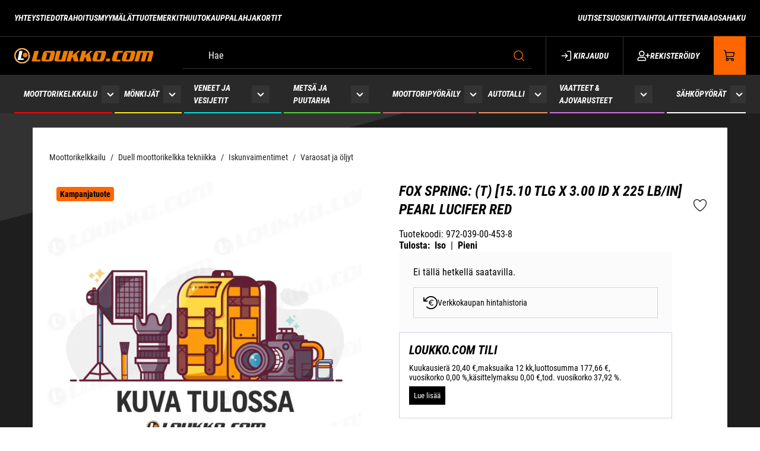

--- FILE ---
content_type: text/html; charset=utf-8
request_url: https://www.loukko.com/moottorikelkkailu/fox-spring-t-15-10-tlg-x-3-00-id-x-225-lbin-pearl-lucifer-red
body_size: 19682
content:
<!DOCTYPE html>
<html lang="fi-FI" data-edit-lang="fi-FI">
	<head>
		<base href="https://www.loukko.com/"><!--[if lte IE 6]></base><![endif]-->
		<title>Fox Spring: (T) [15.10 TLG X 3.00 ID X 225 lb/in] Pearl Lucifer Red - 972-039-00-453-8</title>
		<meta charset="utf-8">
		<meta name="viewport" content="width=device-width, initial-scale=1.0">
		<meta http-equiv="Content-Type" content="text/html; charset=utf-8">
		<meta http-equiv="X-UA-Compatible" content="IE=edge" />
        
		<meta name="generator" content="WebAdmin - http://www.creamarketing.com" />
<meta http-equiv="Content-type" content="text/html; charset=utf-8" />
<link rel="canonical" href="https://www.loukko.com/moottorikelkkailu/fox-spring-t-15-10-tlg-x-3-00-id-x-225-lbin-pearl-lucifer-red" />


    <link rel="alternate" hreflang="fi-fi" href="https://www.loukko.com/moottorikelkkailu/fox-spring-t-15-10-tlg-x-3-00-id-x-225-lbin-pearl-lucifer-red" />

<meta name="twitter:card" content="summary_large_image">

	<meta property="og:site_name" content="loukko.com">


	<meta property="og:title" content="Fox Spring: (T) [15.10 TLG X 3.00 ID X 225 lb/in] Pearl Lucifer Red - 972-039-00-453-8">



	<meta property="og:image" content="https://www.loukko.com/assets/Uploads/KUVATULOSSA-v2__PadWzEyMDAsNjMwLCJGRkZGRkYiLDBd_FillWzEyMDAsNjMwXQ.jpg">
	<meta property="og:image:type" content="image/jpg">
	<meta property="og:image:width" content="1200">
	<meta property="og:image:height" content="630">


	<meta property="og:url" content="https://www.loukko.com/moottorikelkkailu/fox-spring-t-15-10-tlg-x-3-00-id-x-225-lbin-pearl-lucifer-red">

        <link rel="apple-touch-icon" sizes="180x180" href="/resources/themes/loukko/client/dist/images/favicon/apple-touch-icon.png?m=1767008794">
<link rel="icon" type="image/png" sizes="32x32" href="/resources/themes/loukko/client/dist/images/favicon/favicon-32x32.png?m=1767008794">
<link rel="icon" type="image/png" sizes="16x16" href="/resources/themes/loukko/client/dist/images/favicon/favicon-16x16.png?m=1767008794">
<link rel="mask-icon" href="/resources/themes/loukko/client/dist/images/favicon/safari-pinned-tab.svg?m=1767008794" color="#ff6600">
<link rel="shortcut icon" href="/resources/themes/loukko/client/dist/images/favicon/favicon.ico?m=1767008794">
<meta name="msapplication-TileColor" content="#ffffff">
<meta name="msapplication-config" content="/resources/themes/loukko/client/dist/images/favicon/browserconfig.xml?m=1767008794">
<meta name="theme-color" content="#ffffff">
		
		
	
		






	


		




        
	<link rel="stylesheet" type="text/css" href="/resources/themes/loukko/client/dist/styles/productcatalogpage_item.css?m=1767008794" />
<style>:root {
    --shade-color-0: #ffffff;
    --shade-color-50: #F0F0F0;
    --shade-color-100: #e0e0e0;
    --shade-color-200: #c2c2c2;
    --shade-color-300: #adadad;
    --shade-color-400: #d4d2da;
    --shade-color-500: #858585;
    --shade-color-600: #707070;
    --shade-color-700: #5c5c5c;
    --shade-color-800: #333333;
    --shade-color-900: #222222;
    --shade-color-1000: #000000;
    --shade-color-1001: #ffffff;
    --shade-color-1002: #f5f5f5;
    --shade-color-1003: #e0e0e0;
    --shade-color-1004: #c2c2c2;
    --shade-color-1005: #adadad;
    --shade-color-1006: #d4d2da;
    --shade-color-1007: #858585;
    --shade-color-1008: #707070;
    --shade-color-1009: #5c5c5c;
    --shade-color-1010: #333333;
    --shade-color-1011: #222222;
    --shade-color-1012: #000000;
    --brand-color-1-50: #fbfbfb;
    --brand-color-1-100: #1e1e1e;
    --brand-color-1-200: #292929;
    --brand-color-1-300: #323232;
    --brand-color-1-400: #5b5b5b;
    --brand-color-1-500: #000;
    --brand-color-1-600: #000;
    --brand-color-1-700: #000;
    --brand-color-1-800: #000;
    --brand-color-1-900: #000;
    --brand-color-2-50: #fff0e6;
    --brand-color-2-100: #ffe0cc;
    --brand-color-2-200: #ffc299;
    --brand-color-2-300: #ffa366;
    --brand-color-2-400: #ff8533;
    --brand-color-2-500: #ff6600;
    --brand-color-2-600: #f76300;
    --brand-color-2-700: #D14905;
    --brand-color-2-800: #662900;
    --brand-color-2-900: #331400;
    
    
}</style>
</head>
	
    <body class="Creamarketing\SilverShop\Model\ProductCatalogPage  suggestion-search" lang="fi-FI" data-edit-lang="fi-FI" data-pagejsondata="moottorikelkkailu/fox-spring-t-15-10-tlg-x-3-00-id-x-225-lbin-pearl-lucifer-red/page-data.json">
        
            <div id="PagePlaceholderTop"></div>
        

        
			<div id="CookieConsent" class="cookie-consent typography"></div>
		

        <button id="skip-content-header" onclick="window.location.hash='';window.location.hash='a-main-content'" aria-label="Siirry pääsisältöön">
            Siirry pääsisältöön
        </button>
		
        <div class="site-overlay"></div>

		<div id="fixed-header-indicator" class="header-indicator shopcore shopcore-override" data-rootmargin="44"></div>
<div id="desktop-indicator" class="desktop-indicator"></div>
<div id="desktop-navigation-indicator" class="desktop-indicator"></div>
<header class="header shopcore shopcore-override typography desktop-search search-visible" data-menu-open="false" role="banner" data-first-block="" data-static="true">
    <div class="sticky-container">
        <div class="sticky-content">

            <button id="OpenMainMenu" aria-label="Valikko" class="general-side-padding"> 
                <span class="main-menu-icon">
                    <span></span>
                    <span></span>
                    <span></span>
                    <span></span>
                </span>
                
            </button>

            <div class="brand-container">
    <a href="/" aria-label="Siirry etusivulle" class="brand" rel="home">
        <svg width="269" height="31" viewBox="0 0 269 31" fill="none" xmlns="http://www.w3.org/2000/svg" aria-hidden="true">
            <g clip-path="url(#clip0_120_30218)">
            <path d="M263.913 26.3967L267.939 11.4662C268.772 8.31535 268.291 6.02429 264.358 6.02429H237.095L231.632 26.4018H239.622L244.16 9.49434H247.101C247.995 9.49434 248.284 9.77751 248.057 10.6373L243.813 26.3967H251.804L256.342 9.4892H259.282C260.208 9.4892 260.466 9.8084 260.208 10.73L255.99 26.3967H263.913ZM204.27 26.3967L205.164 23.0193H198.611C197.396 23.0193 197.174 22.4169 197.577 20.9599L200.13 11.4096C200.518 9.9783 201.061 9.35019 202.275 9.35019H208.823L209.723 5.97795H198.709C194.714 5.97795 192.254 7.63061 191.23 11.389L188.672 20.9393C187.638 24.6977 189.246 26.3555 193.246 26.3555L204.27 26.3967ZM183.783 26.3967L185.219 21.0475H177.658L176.221 26.3967H183.783ZM148.819 26.3967L145.299 11.5898L151.723 6.01399H147.072L136.528 15.0856L138.957 6.01399H130.626L125.158 26.3916H133.468L135.226 19.8324L137.655 17.773L139.572 26.4018L148.819 26.3967ZM124.14 26.3967L120.625 11.5898L127.049 6.01399H122.398L111.849 15.0856L114.278 6.01399H105.957L100.489 26.3916H108.8L110.557 19.8324L112.986 17.773L114.904 26.4018L124.14 26.3967ZM98.22 26.3967L103.688 6.01399H95.3774L90.8293 22.9215H86.4516C85.5265 22.9215 85.3042 22.6074 85.5575 21.6807L89.7439 6.01914H81.8259L77.8308 20.9496C76.9315 24.291 77.8308 26.3967 81.3763 26.3967H98.22ZM50.1541 26.3967L51.0327 23.0039H42.7323L47.3063 6.01399H38.8663L33.4033 26.4224L50.1541 26.3967Z" fill="#EF7D00"/>
            <path fill-rule="evenodd" clip-rule="evenodd" d="M15.0555 0.500001C18.0344 0.498983 20.9468 1.378 23.4242 3.02589C25.9016 4.67377 27.8327 7.0165 28.9734 9.75777C30.1141 12.499 30.4131 15.5157 29.8326 18.4263C29.2521 21.3368 27.8181 24.0105 25.712 26.1092C23.6059 28.2078 20.9224 29.6372 18.0008 30.2165C15.0791 30.7958 12.0507 30.499 9.2984 29.3636C6.54612 28.2283 4.19366 26.3054 2.53854 23.8381C0.883424 21.3708 1.75409e-07 18.47 0 15.5026C-2.35146e-07 11.5245 1.58604 7.70936 4.40934 4.89598C7.23265 2.0826 11.0621 0.501366 15.0555 0.500001Z" fill="white"/>
            <path fill-rule="evenodd" clip-rule="evenodd" d="M15.0554 2.97125C17.5435 2.97125 19.9757 3.7062 22.0444 5.08316C24.1132 6.46012 25.7256 8.41724 26.6777 10.707C27.6298 12.9968 27.879 15.5165 27.3936 17.9473C26.9082 20.3781 25.7101 22.611 23.9507 24.3636C22.1914 26.1161 19.9499 27.3096 17.5096 27.7931C15.0694 28.2766 12.54 28.0285 10.2413 27.08C7.94267 26.1315 5.97797 24.5254 4.59567 22.4646C3.21338 20.4038 2.47559 17.981 2.47559 15.5026C2.47559 12.1791 3.80096 8.99167 6.16014 6.64159C8.51932 4.29152 11.7191 2.97125 15.0554 2.97125Z" fill="black"/>
            <path fill-rule="evenodd" clip-rule="evenodd" d="M15.0551 1.96216C17.7435 1.96216 20.3715 2.75629 22.6068 4.24413C24.8422 5.73197 26.5844 7.8467 27.6132 10.3209C28.642 12.7951 28.9112 15.5176 28.3867 18.1442C27.8622 20.7708 26.5676 23.1834 24.6667 25.0771C22.7657 26.9708 20.3436 28.2604 17.7069 28.7828C15.0701 29.3053 12.3371 29.0371 9.85329 28.0123C7.36952 26.9874 5.24661 25.2519 3.75301 23.0252C2.25941 20.7985 1.4622 18.1806 1.4622 15.5026C1.46152 13.7242 1.81265 11.9632 2.49551 10.3201C3.17838 8.67698 4.17959 7.18402 5.44194 5.92655C6.70429 4.66907 8.20302 3.67171 9.85249 2.99148C11.502 2.31125 13.2698 1.96149 15.0551 1.96216ZM15.0551 0.525742C18.0289 0.524724 20.9362 1.40224 23.4094 3.04729C25.8825 4.69235 27.8104 7.03105 28.9491 9.76762C30.0879 12.5042 30.3863 15.5157 29.8068 18.4213C29.2273 21.3268 27.7957 23.9959 25.6933 26.091C23.5908 28.186 20.9119 29.613 17.9953 30.1913C15.0787 30.7696 12.0554 30.4733 9.30784 29.3399C6.56028 28.2064 4.21185 26.2868 2.55958 23.8238C0.907299 21.3608 0.0253908 18.4649 0.0253906 15.5026C0.0267595 11.5318 1.61051 7.72394 4.42868 4.91569C7.24684 2.10743 11.0689 0.528471 15.0551 0.525742Z" fill="#EF7D00"/>
            <path fill-rule="evenodd" clip-rule="evenodd" d="M21.1076 9.36049C22.033 9.36456 22.9365 9.64171 23.704 10.1569C24.4714 10.6722 25.0683 11.4024 25.4194 12.2554C25.7705 13.1083 25.86 14.0458 25.6766 14.9494C25.4932 15.853 25.0451 16.6822 24.3889 17.3323C23.7327 17.9824 22.8978 18.4242 21.9897 18.6019C21.0816 18.7797 20.141 18.6854 19.2867 18.3309C18.4323 17.9765 17.7026 17.3778 17.1896 16.6105C16.6766 15.8432 16.4034 14.9417 16.4044 14.0198C16.4009 13.4066 16.5197 12.7987 16.7539 12.2315C16.9881 11.6644 17.3329 11.1491 17.7685 10.7157C18.2041 10.2823 18.7217 9.93935 19.2913 9.70671C19.861 9.47407 20.4713 9.35639 21.0869 9.36049" fill="#EF7D00"/>
            <path d="M17.8879 23.5959L18.5081 20.6871H12.7505L15.9187 6.03973H10.0733L6.29004 23.6217L17.8879 23.5959Z" fill="white"/>
            <path d="M67.1474 21.655C66.92 22.5457 66.2533 22.9627 65.2299 22.9627H62.1599C61.1262 22.9627 60.7438 22.5148 60.9763 21.655L63.6225 11.8729C63.8034 11.2088 60.6972 9.53038 61.3174 9.37078C61.5242 9.31414 65.5814 9.37078 65.8346 9.37078H68.9046C69.9383 9.37078 70.3414 9.81869 70.1192 10.6785L67.1474 21.655ZM75.9336 20.3524L78.2026 11.9759C78.7814 9.81354 78.7194 8.31534 78.1095 7.39377C77.4997 6.4722 76.3833 5.95735 74.626 5.95735H61.9377C60.3825 5.90746 58.8614 6.4174 57.6531 7.39377C56.5367 8.34623 55.7356 9.87532 55.1619 11.9759L52.893 20.3524C52.3141 22.5148 52.3451 24.0438 52.955 24.986C53.5649 25.9282 54.7433 26.3555 56.4695 26.3555H69.1579C70.6998 26.4212 72.2125 25.9231 73.4115 24.9551C74.5589 23.9821 75.391 22.453 75.9336 20.3524Z" fill="#EF7D00"/>
            <path d="M165.461 21.655C165.233 22.5457 164.567 22.9627 163.543 22.9627H160.473C159.44 22.9627 159.057 22.5148 159.29 21.655L161.936 11.8729C162.117 11.2088 159.011 9.53038 159.631 9.37077C159.838 9.31414 163.895 9.37077 164.148 9.37077H167.218C168.252 9.37077 168.655 9.81869 168.433 10.6785L165.461 21.655ZM174.247 20.3524L176.516 11.9759C177.095 9.81354 177.033 8.31534 176.423 7.39376C175.813 6.47219 174.697 5.95735 172.94 5.95735H160.251C158.696 5.90652 157.174 6.41658 155.967 7.39376C154.85 8.34623 154.049 9.87532 153.475 11.9759L151.206 20.3524C150.628 22.5148 150.659 24.0438 151.268 24.986C151.878 25.9282 153.057 26.3555 154.783 26.3555H167.471C169.013 26.4212 170.526 25.9231 171.725 24.9551C172.872 23.9821 173.704 22.453 174.247 20.3524Z" fill="#EF7D00"/>
            <path d="M222.106 21.655C221.884 22.5457 221.212 22.9627 220.189 22.9627H217.124C216.09 22.9627 215.708 22.5148 215.94 21.655L218.586 11.8729C218.767 11.2088 215.661 9.53038 216.281 9.37078C216.488 9.31414 220.54 9.37078 220.798 9.37078H223.868C224.902 9.37078 225.305 9.81869 225.083 10.6785L222.106 21.655ZM230.892 20.3524L233.161 11.9759C233.735 9.81354 233.678 8.31534 233.068 7.39377C232.458 6.4722 231.342 5.95735 229.58 5.95735H216.876C215.322 5.90638 213.802 6.41652 212.596 7.39377C211.475 8.34623 210.679 9.87532 210.1 11.9759L207.831 20.3524C207.257 22.5148 207.288 24.0439 207.898 24.986C208.508 25.9282 209.686 26.3555 211.413 26.3555H224.101C225.641 26.4213 227.153 25.9232 228.349 24.9551C229.502 23.9821 230.334 22.453 230.892 20.3524Z" fill="#EF7D00"/>
            </g>
            <defs>
            <clipPath>
            <rect width="268.286" height="30" fill="white" transform="translate(0 0.5)"/>
            </clipPath>
            </defs>
            </svg>
    </a>
</div> 

            <div class="header-visible-container">
                
                    <div id="HeaderSearchForm"
	 data-result-container="#SearchResults"
	 data-default-view="#SearchDefault"
	 class=" matomo-search search-left"
	 
	>
	<div class="header-search-inner">
		    <button class="search-dropdown-icon mobile-search-icon accessibility-button" aria-label="Haku">
        <svg xmlns="http://www.w3.org/2000/svg" width="22" height="22" fill="#000000" viewBox="0 0 256 256" aria-hidden="true"><circle cx="116" cy="116" r="84" fill="none" stroke="currentColor" stroke-linecap="round" stroke-linejoin="round" stroke-width="16"></circle><line x1="175.4" y1="175.4" x2="224" y2="224" fill="none" stroke="currentColor" stroke-linecap="round" stroke-linejoin="round" stroke-width="16"></line></svg>
    </button>
    <div class="search-bar">
        
        
<form id="Form_SearchForm" action="/haku/SearchForm/" method="GET" enctype="application/x-www-form-urlencoded" autocomplete="off">

	
	<p id="Form_SearchForm_error" class="message " style="display: none"></p>
	

	<fieldset>
		
		
			<div id="Form_SearchForm_Search_Holder" class="field text suggestion-input form-group--no-label">
	
	<div class="middleColumn">
		<input type="search" name="Search" class="text suggestion-input form-group--no-label" id="Form_SearchForm_Search" placeholder="Hae" aria-label="Hae" data-suggestion-target="SolrSuggestion" data-minimum-search-length="3" />
	</div>
	
	
	
</div>

		
			<div id="AjaxSearchResults" data-url="/haku/SearchForm/field/Results/Search" data-searchurl="https://www.loukko.com/haku/AdvancedSearchForm">
    <div class="search-container">
        <div class="search-container-inner">
            <div id="SearchResults" class="general-padding">
                
            </div>
            
                <div id="SolrSuggestion" class="suggestion-list" role="list" aria-labelledby="list-heading" tabindex="0">
                    <ul>
                        
                    </ul>
                </div>
            

        
        <button class="search-close accessibility-button" aria-label="Sulje haku">
            <svg xmlns="http://www.w3.org/2000/svg" width="22" height="22" fill="#000000" viewBox="0 0 256 256" aria-hidden="true"><line x1="200" y1="56" x2="56" y2="200" stroke="currentColor" stroke-linecap="round" stroke-linejoin="round" stroke-width="16"></line><line x1="200" y1="200" x2="56" y2="56" stroke="currentColor" stroke-linecap="round" stroke-linejoin="round" stroke-width="16"></line></svg>
        </button>
        <div class="search-loader"></div>
        </div>
    </div>
</div>
		
		<div class="clear"><!-- --></div>
	</fieldset>

	
	<div class="btn-toolbar">
		
			<input type="submit" name="action_FulltextSearch" value="Hae" class="action" id="Form_SearchForm_action_FulltextSearch" />
		
	</div>
	

</form>


    </div>	
    <div class="search-dropdown-icon desktop-search-icon accessibility-button">
        <svg xmlns="http://www.w3.org/2000/svg" width="22" height="22" fill="#000000" viewBox="0 0 256 256" aria-hidden="true"><circle cx="116" cy="116" r="84" fill="none" stroke="currentColor" stroke-linecap="round" stroke-linejoin="round" stroke-width="16"></circle><line x1="175.4" y1="175.4" x2="224" y2="224" fill="none" stroke="currentColor" stroke-linecap="round" stroke-linejoin="round" stroke-width="16"></line></svg>
    </div>
		</div>
</div> 
                

                


                <div class="header-account-cart-container">
                    <div class="header-account-icon mobile-menu-visible italic-bold-upper">
                        <div id="HeaderAccount">
    	
        <a class="login-icon accessibility-button" href="Security/login?BackURL=/moottorikelkkailu" aria-label="Kirjaudu">
            <svg xmlns="http://www.w3.org/2000/svg" width="22" height="22" fill="#000000" viewBox="0 0 256 256" aria-hidden="true"><polyline points="94 170 136 128 94 86" fill="none" stroke="currentColor" stroke-linecap="round" stroke-linejoin="round" stroke-width="16"></polyline><line x1="24" y1="128" x2="136" y2="128" fill="none" stroke="currentColor" stroke-linecap="round" stroke-linejoin="round" stroke-width="16"></line><path d="M136,40h56a8,8,0,0,1,8,8V208a8,8,0,0,1-8,8H136" fill="none" stroke="currentColor" stroke-linecap="round" stroke-linejoin="round" stroke-width="16"></path></svg>
            Kirjaudu
        </a>
        <a class="register-icon accessibility-button" href="/tili" aria-label="Rekisteröidy">
            <svg width="26" height="20" viewBox="0 0 26 20" fill="none" xmlns="http://www.w3.org/2000/svg" aria-hidden="true">
    <path d="M9.25 11.25C12.3359 11.25 14.875 8.75 14.875 5.625C14.875 2.53906 12.3359 0 9.25 0C6.125 0 3.625 2.53906 3.625 5.625C3.625 8.75 6.125 11.25 9.25 11.25ZM9.25 1.875C11.2812 1.875 13 3.59375 13 5.625C13 7.69531 11.2812 9.375 9.25 9.375C7.17969 9.375 5.5 7.69531 5.5 5.625C5.5 3.59375 7.17969 1.875 9.25 1.875ZM12.7266 11.875C11.5938 11.875 11.0859 12.5 9.25 12.5C7.375 12.5 6.86719 11.875 5.73438 11.875C2.84375 11.875 0.5 14.2578 0.5 17.1484V18.125C0.5 19.1797 1.32031 20 2.375 20H16.125C17.1406 20 18 19.1797 18 18.125V17.1484C18 14.2578 15.6172 11.875 12.7266 11.875ZM16.125 18.125H2.375V17.1484C2.375 15.2734 3.85938 13.75 5.73438 13.75C6.32031 13.75 7.21875 14.375 9.25 14.375C11.2422 14.375 12.1406 13.75 12.7266 13.75C14.6016 13.75 16.125 15.2734 16.125 17.1484V18.125ZM24.875 8.4375H22.0625V5.625C22.0625 5.3125 21.75 5 21.4375 5H20.8125C20.4609 5 20.1875 5.3125 20.1875 5.625V8.4375H17.375C17.0234 8.4375 16.75 8.75 16.75 9.0625V9.6875C16.75 10.0391 17.0234 10.3125 17.375 10.3125H20.1875V13.125C20.1875 13.4766 20.4609 13.75 20.8125 13.75H21.4375C21.75 13.75 22.0625 13.4766 22.0625 13.125V10.3125H24.875C25.1875 10.3125 25.5 10.0391 25.5 9.6875V9.0625C25.5 8.75 25.1875 8.4375 24.875 8.4375Z" fill="white"/>
</svg>
    
            Rekisteröidy
        </a>
    		
</div>
                    </div>
                    <div id="HeaderCart">
    <button class="cart-icon accessibility-button" aria-label="Näytä ostokori">
        <svg xmlns="http://www.w3.org/2000/svg" width="22" height="22" fill="#000000" viewBox="0 0 256 256" aria-hidden="true"><path d="M184,184H69.8L41.9,30.6A8,8,0,0,0,34.1,24H16" fill="none" stroke="currentColor" stroke-linecap="round" stroke-linejoin="round" stroke-width="16"></path><circle cx="80" cy="204" r="20" fill="none" stroke="currentColor" stroke-linecap="round" stroke-linejoin="round" stroke-width="16"></circle><circle cx="184" cy="204" r="20" fill="none" stroke="currentColor" stroke-linecap="round" stroke-linejoin="round" stroke-width="16"></circle><path d="M62.5,144H188.1a15.9,15.9,0,0,0,15.7-13.1L216,64H48" fill="none" stroke="currentColor" stroke-linecap="round" stroke-linejoin="round" stroke-width="16"></path></svg>
        <span id="ProductCartCount" data-count="0"></span>  
    </button>
    <div id="CartContent">
        <button id="CloseCart" class="accessibility-button" aria-label="Sulje ostokori">
            <svg xmlns="http://www.w3.org/2000/svg" width="28" height="28" fill="#000000" viewBox="0 0 256 256" aria-hidden="true"><line x1="200" y1="56" x2="56" y2="200" stroke="currentColor" stroke-linecap="round" stroke-linejoin="round" stroke-width="16"></line><line x1="200" y1="200" x2="56" y2="56" stroke="currentColor" stroke-linecap="round" stroke-linejoin="round" stroke-width="16"></line></svg>
        </button>
        <div class="cart-container shopcore shopcore-override HeaderCart" data-render-link="/moottorikelkkailu/RenderCart" data-cart-item-count="">
    
        <div class="cart-icon">
            <div class="heading-3 cart-title">
                
                Ostoskori
                </div>
            
                <a class="accessibility-button cart-edit" href="/ostoskori" aria-label="Muokkaa ostoskoria">
                    Muokkaa ostoskoria
                </a>
            
        </div>
        
            Ostoskorissa ei ole tuotteita.
        
        <div class="cart-actions">
            
        </div>
    
</div>
        <div class="cart-container shopcore shopcore-override HeaderCart" data-render-link="/moottorikelkkailu/RenderQuotationCart" data-cart-item-count="">
    
</div>

    </div>
</div>
                </div>

                <div id="AddedProductPopup" class="typography">
    <div class="added-product-container">
        <div class="added-product-text">
            Tuote lisätty:
        </div>
        <div id="AddedProduct">
        </div>
    </div>
	
	<div class="added-product-buttons">
		<button class="accessibility-button-dark" aria-label="Jatka ostamista" onclick="javascript:document.getElementById('AddedProductPopup').classList.remove('visible');document.body.classList.remove('overlay');">
            Jatka ostamista
        </button>
	
		<a class="accessibility-button call-to-action-brand" href="/kassa" aria-label="Kassa">
            Kassa
		</a>
	</div>
</div>
            </div>

            <div class="navigation-area">
                <div class="navigation-container">
    <nav class="navigation main-navigation " data-level="0" data-current-level="1">
        <ul>
            	  
                <li class="current" data-item-position="3" data-id="21" menu-color="light-color">

    <a href="moottorikelkkailu" class="menu-link menu-icons has-sub italic-bold-upper" data-title="Moottorikelkkailu" aria-label="Siirry sivulle Moottorikelkkailu">
        
            <style>
                li[data-id="21"] {
                    --page-theme-color: #ff0000;
                }
            </style>
        
        
        Moottorikelkkailu
    </a>
    
        <!-- Toggle SubItems Link --> 
        <button class="toggle-submenu" aria-expanded="false" aria-label="Näytä Moottorikelkkailu alasivut">
            <svg xmlns="http://www.w3.org/2000/svg" width="26" height="26" fill="#000000" viewbox="0 0 256 256" aria-hidden="true"><polyline points="208 96 128 176 48 96" fill="none" stroke="currentColor" stroke-linecap="round" stroke-linejoin="round" stroke-width="16"></polyline></svg>
        </button>

        <!-- Subnavigation via fetch. -->
        
    
    <div id="Submenu-21" style="" data-level="1" data-current-level="1" class="navigation sub-navigation sub level1" data-url="/moottorikelkkailu/RenderSubmenu">
        <button class="close-submenu-button" aria-label="Sulje valikko">
            <svg xmlns="http://www.w3.org/2000/svg" width="28" height="28" fill="#000000" viewbox="0 0 256 256" aria-hidden="true"><line x1="200" y1="56" x2="56" y2="200" stroke="currentColor" stroke-linecap="round" stroke-linejoin="round" stroke-width="16"></line><line x1="200" y1="200" x2="56" y2="56" stroke="currentColor" stroke-linecap="round" stroke-linejoin="round" stroke-width="16"></line></svg>
        </button>
        <div class="sub-navigation-wrapper">
            <ul>
                <li class="go-back">
                    <button class="close-submenu" aria-label="Takaisin">
                        <svg xmlns="http://www.w3.org/2000/svg" width="26" height="26" fill="#000000" viewbox="0 0 256 256" aria-hidden="true"><polyline points="208 96 128 176 48 96" fill="none" stroke="currentColor" stroke-linecap="round" stroke-linejoin="round" stroke-width="16"></polyline></svg>
                        <span class="go-back-label">Takaisin</span>
                    </button>
                </li>
                <li class="current current-header">
                    <a class="go-to" href="moottorikelkkailu" aria-label="Siirry sivulle Moottorikelkkailu">                        
                    <span class="go-to-label  visible">Siirry</span>                        
                    <span class="go-to-page-title">Moottorikelkkailu</span>
                    </a>
                </li>
                
            </ul>
        </div>
    </div>


    
</li>
            	  
                <li data-linkingmode="22" data-item-position="3" data-id="22" menu-color="dark-color">

    <a href="monkijat" class="menu-link menu-icons has-sub italic-bold-upper" data-title="Mönkijät" aria-label="Siirry sivulle Mönkijät">
        
            <style>
                li[data-id="22"] {
                    --page-theme-color: #ffe923;
                }
            </style>
        
        
        Mönkijät
    </a>
    
        <!-- Toggle SubItems Link --> 
        <button class="toggle-submenu" aria-expanded="false" aria-label="Näytä Mönkijät alasivut">
            <svg xmlns="http://www.w3.org/2000/svg" width="26" height="26" fill="#000000" viewbox="0 0 256 256" aria-hidden="true"><polyline points="208 96 128 176 48 96" fill="none" stroke="currentColor" stroke-linecap="round" stroke-linejoin="round" stroke-width="16"></polyline></svg>
        </button>

        <!-- Subnavigation via fetch. -->
        
    
    <div id="Submenu-22" style="--navigation-count: 11" data-level="1" data-current-level="0" class="navigation sub-navigation sub level1" data-url="/monkijat/RenderSubmenu">
        <button class="close-submenu-button" aria-label="Sulje valikko">
            <svg xmlns="http://www.w3.org/2000/svg" width="28" height="28" fill="#000000" viewbox="0 0 256 256" aria-hidden="true"><line x1="200" y1="56" x2="56" y2="200" stroke="currentColor" stroke-linecap="round" stroke-linejoin="round" stroke-width="16"></line><line x1="200" y1="200" x2="56" y2="56" stroke="currentColor" stroke-linecap="round" stroke-linejoin="round" stroke-width="16"></line></svg>
        </button>
        <div class="sub-navigation-wrapper">
            <ul>
                <li class="go-back">
                    <button class="close-submenu" aria-label="Takaisin">
                        <svg xmlns="http://www.w3.org/2000/svg" width="26" height="26" fill="#000000" viewbox="0 0 256 256" aria-hidden="true"><polyline points="208 96 128 176 48 96" fill="none" stroke="currentColor" stroke-linecap="round" stroke-linejoin="round" stroke-width="16"></polyline></svg>
                        <span class="go-back-label">Takaisin</span>
                    </button>
                </li>
                <li class="current current-header">
                    <a class="go-to" href="monkijat" aria-label="Siirry sivulle Mönkijät">                        
                    <span class="go-to-label  visible">Siirry</span>                        
                    <span class="go-to-page-title">Mönkijät</span>
                    </a>
                </li>
                
            </ul>
        </div>
    </div>


    
</li>
            	  
                <li data-linkingmode="23" data-item-position="3" data-id="23" menu-color="dark-color">

    <a href="veneet-ja-vesijetit" class="menu-link menu-icons has-sub italic-bold-upper" data-title="Veneet ja vesijetit" aria-label="Siirry sivulle Veneet ja vesijetit">
        
            <style>
                li[data-id="23"] {
                    --page-theme-color: #04dede;
                }
            </style>
        
        
        Veneet ja vesijetit
    </a>
    
        <!-- Toggle SubItems Link --> 
        <button class="toggle-submenu" aria-expanded="false" aria-label="Näytä Veneet ja vesijetit alasivut">
            <svg xmlns="http://www.w3.org/2000/svg" width="26" height="26" fill="#000000" viewbox="0 0 256 256" aria-hidden="true"><polyline points="208 96 128 176 48 96" fill="none" stroke="currentColor" stroke-linecap="round" stroke-linejoin="round" stroke-width="16"></polyline></svg>
        </button>

        <!-- Subnavigation via fetch. -->
        
    
    <div id="Submenu-23" style="" data-level="1" data-current-level="0" class="navigation sub-navigation sub level1" data-url="/veneet-ja-vesijetit/RenderSubmenu">
        <button class="close-submenu-button" aria-label="Sulje valikko">
            <svg xmlns="http://www.w3.org/2000/svg" width="28" height="28" fill="#000000" viewbox="0 0 256 256" aria-hidden="true"><line x1="200" y1="56" x2="56" y2="200" stroke="currentColor" stroke-linecap="round" stroke-linejoin="round" stroke-width="16"></line><line x1="200" y1="200" x2="56" y2="56" stroke="currentColor" stroke-linecap="round" stroke-linejoin="round" stroke-width="16"></line></svg>
        </button>
        <div class="sub-navigation-wrapper">
            <ul>
                <li class="go-back">
                    <button class="close-submenu" aria-label="Takaisin">
                        <svg xmlns="http://www.w3.org/2000/svg" width="26" height="26" fill="#000000" viewbox="0 0 256 256" aria-hidden="true"><polyline points="208 96 128 176 48 96" fill="none" stroke="currentColor" stroke-linecap="round" stroke-linejoin="round" stroke-width="16"></polyline></svg>
                        <span class="go-back-label">Takaisin</span>
                    </button>
                </li>
                <li class="current current-header">
                    <a class="go-to" href="veneet-ja-vesijetit" aria-label="Siirry sivulle Veneet ja vesijetit">                        
                    <span class="go-to-label  visible">Siirry</span>                        
                    <span class="go-to-page-title">Veneet ja vesijetit</span>
                    </a>
                </li>
                
            </ul>
        </div>
    </div>


    
</li>
            	  
                <li data-linkingmode="24" data-item-position="3" data-id="24" menu-color="dark-color">

    <a href="metsa-ja-puutarha" class="menu-link menu-icons has-sub italic-bold-upper" data-title="Metsä ja puutarha" aria-label="Siirry sivulle Metsä ja puutarha">
        
            <style>
                li[data-id="24"] {
                    --page-theme-color: #54d335;
                }
            </style>
        
        
        Metsä ja puutarha
    </a>
    
        <!-- Toggle SubItems Link --> 
        <button class="toggle-submenu" aria-expanded="false" aria-label="Näytä Metsä ja puutarha alasivut">
            <svg xmlns="http://www.w3.org/2000/svg" width="26" height="26" fill="#000000" viewbox="0 0 256 256" aria-hidden="true"><polyline points="208 96 128 176 48 96" fill="none" stroke="currentColor" stroke-linecap="round" stroke-linejoin="round" stroke-width="16"></polyline></svg>
        </button>

        <!-- Subnavigation via fetch. -->
        
    
    <div id="Submenu-24" style="--navigation-count: 14" data-level="1" data-current-level="0" class="navigation sub-navigation sub level1" data-url="/metsa-ja-puutarha/RenderSubmenu">
        <button class="close-submenu-button" aria-label="Sulje valikko">
            <svg xmlns="http://www.w3.org/2000/svg" width="28" height="28" fill="#000000" viewbox="0 0 256 256" aria-hidden="true"><line x1="200" y1="56" x2="56" y2="200" stroke="currentColor" stroke-linecap="round" stroke-linejoin="round" stroke-width="16"></line><line x1="200" y1="200" x2="56" y2="56" stroke="currentColor" stroke-linecap="round" stroke-linejoin="round" stroke-width="16"></line></svg>
        </button>
        <div class="sub-navigation-wrapper">
            <ul>
                <li class="go-back">
                    <button class="close-submenu" aria-label="Takaisin">
                        <svg xmlns="http://www.w3.org/2000/svg" width="26" height="26" fill="#000000" viewbox="0 0 256 256" aria-hidden="true"><polyline points="208 96 128 176 48 96" fill="none" stroke="currentColor" stroke-linecap="round" stroke-linejoin="round" stroke-width="16"></polyline></svg>
                        <span class="go-back-label">Takaisin</span>
                    </button>
                </li>
                <li class="current current-header">
                    <a class="go-to" href="metsa-ja-puutarha" aria-label="Siirry sivulle Metsä ja puutarha">                        
                    <span class="go-to-label  visible">Siirry</span>                        
                    <span class="go-to-page-title">Metsä ja puutarha</span>
                    </a>
                </li>
                
            </ul>
        </div>
    </div>


    
</li>
            	  
                <li data-linkingmode="25" data-item-position="3" data-id="25" menu-color="dark-color">

    <a href="moottoripyoraily" class="menu-link menu-icons has-sub italic-bold-upper" data-title="Moottoripyöräily" aria-label="Siirry sivulle Moottoripyöräily">
        
            <style>
                li[data-id="25"] {
                    --page-theme-color: #ce6d6d;
                }
            </style>
        
        
        Moottoripyöräily
    </a>
    
        <!-- Toggle SubItems Link --> 
        <button class="toggle-submenu" aria-expanded="false" aria-label="Näytä Moottoripyöräily alasivut">
            <svg xmlns="http://www.w3.org/2000/svg" width="26" height="26" fill="#000000" viewbox="0 0 256 256" aria-hidden="true"><polyline points="208 96 128 176 48 96" fill="none" stroke="currentColor" stroke-linecap="round" stroke-linejoin="round" stroke-width="16"></polyline></svg>
        </button>

        <!-- Subnavigation via fetch. -->
        
    
    <div id="Submenu-25" style="" data-level="1" data-current-level="0" class="navigation sub-navigation sub level1" data-url="/moottoripyoraily/RenderSubmenu">
        <button class="close-submenu-button" aria-label="Sulje valikko">
            <svg xmlns="http://www.w3.org/2000/svg" width="28" height="28" fill="#000000" viewbox="0 0 256 256" aria-hidden="true"><line x1="200" y1="56" x2="56" y2="200" stroke="currentColor" stroke-linecap="round" stroke-linejoin="round" stroke-width="16"></line><line x1="200" y1="200" x2="56" y2="56" stroke="currentColor" stroke-linecap="round" stroke-linejoin="round" stroke-width="16"></line></svg>
        </button>
        <div class="sub-navigation-wrapper">
            <ul>
                <li class="go-back">
                    <button class="close-submenu" aria-label="Takaisin">
                        <svg xmlns="http://www.w3.org/2000/svg" width="26" height="26" fill="#000000" viewbox="0 0 256 256" aria-hidden="true"><polyline points="208 96 128 176 48 96" fill="none" stroke="currentColor" stroke-linecap="round" stroke-linejoin="round" stroke-width="16"></polyline></svg>
                        <span class="go-back-label">Takaisin</span>
                    </button>
                </li>
                <li class="current current-header">
                    <a class="go-to" href="moottoripyoraily" aria-label="Siirry sivulle Moottoripyöräily">                        
                    <span class="go-to-label  visible">Siirry</span>                        
                    <span class="go-to-page-title">Moottoripyöräily</span>
                    </a>
                </li>
                
            </ul>
        </div>
    </div>


    
</li>
            	  
                <li data-linkingmode="26" data-item-position="3" data-id="26" menu-color="dark-color">

    <a href="autotalli" class="menu-link menu-icons has-sub italic-bold-upper" data-title="Autotalli" aria-label="Siirry sivulle Autotalli">
        
            <style>
                li[data-id="26"] {
                    --page-theme-color: #f09260;
                }
            </style>
        
        
        Autotalli
    </a>
    
        <!-- Toggle SubItems Link --> 
        <button class="toggle-submenu" aria-expanded="false" aria-label="Näytä Autotalli alasivut">
            <svg xmlns="http://www.w3.org/2000/svg" width="26" height="26" fill="#000000" viewbox="0 0 256 256" aria-hidden="true"><polyline points="208 96 128 176 48 96" fill="none" stroke="currentColor" stroke-linecap="round" stroke-linejoin="round" stroke-width="16"></polyline></svg>
        </button>

        <!-- Subnavigation via fetch. -->
        
    
    <div id="Submenu-26" style="" data-level="1" data-current-level="0" class="navigation sub-navigation sub level1" data-url="/autotalli/RenderSubmenu">
        <button class="close-submenu-button" aria-label="Sulje valikko">
            <svg xmlns="http://www.w3.org/2000/svg" width="28" height="28" fill="#000000" viewbox="0 0 256 256" aria-hidden="true"><line x1="200" y1="56" x2="56" y2="200" stroke="currentColor" stroke-linecap="round" stroke-linejoin="round" stroke-width="16"></line><line x1="200" y1="200" x2="56" y2="56" stroke="currentColor" stroke-linecap="round" stroke-linejoin="round" stroke-width="16"></line></svg>
        </button>
        <div class="sub-navigation-wrapper">
            <ul>
                <li class="go-back">
                    <button class="close-submenu" aria-label="Takaisin">
                        <svg xmlns="http://www.w3.org/2000/svg" width="26" height="26" fill="#000000" viewbox="0 0 256 256" aria-hidden="true"><polyline points="208 96 128 176 48 96" fill="none" stroke="currentColor" stroke-linecap="round" stroke-linejoin="round" stroke-width="16"></polyline></svg>
                        <span class="go-back-label">Takaisin</span>
                    </button>
                </li>
                <li class="current current-header">
                    <a class="go-to" href="autotalli" aria-label="Siirry sivulle Autotalli">                        
                    <span class="go-to-label  visible">Siirry</span>                        
                    <span class="go-to-page-title">Autotalli</span>
                    </a>
                </li>
                
            </ul>
        </div>
    </div>


    
</li>
            	  
                <li data-linkingmode="27" aria-haspopup="true" aria-expanded="false" data-item-position="3" data-id="27" menu-color="dark-color">

    <a href="vaatteet-ja-ajovarusteet" class="menu-link menu-icons has-sub italic-bold-upper" data-title="Vaatteet &amp; ajovarusteet" aria-label="Siirry sivulle Vaatteet &amp; ajovarusteet">
        
            <style>
                li[data-id="27"] {
                    --page-theme-color: #d86fe9;
                }
            </style>
        
        
        Vaatteet &amp; ajovarusteet
    </a>
    
        <!-- Toggle SubItems Link --> 
        <button class="toggle-submenu" aria-expanded="false" aria-label="Näytä Vaatteet &amp; ajovarusteet alasivut">
            <svg xmlns="http://www.w3.org/2000/svg" width="26" height="26" fill="#000000" viewbox="0 0 256 256" aria-hidden="true"><polyline points="208 96 128 176 48 96" fill="none" stroke="currentColor" stroke-linecap="round" stroke-linejoin="round" stroke-width="16"></polyline></svg>
        </button>

        <!-- Subnavigation via fetch. -->
        
    
    <div id="Submenu-27" style="--navigation-count: 16" data-level="1" data-current-level="0" class="navigation sub-navigation sub level1" data-url="/vaatteet-ja-ajovarusteet/RenderSubmenu">
        <button class="close-submenu-button" aria-label="Sulje valikko">
            <svg xmlns="http://www.w3.org/2000/svg" width="28" height="28" fill="#000000" viewbox="0 0 256 256" aria-hidden="true"><line x1="200" y1="56" x2="56" y2="200" stroke="currentColor" stroke-linecap="round" stroke-linejoin="round" stroke-width="16"></line><line x1="200" y1="200" x2="56" y2="56" stroke="currentColor" stroke-linecap="round" stroke-linejoin="round" stroke-width="16"></line></svg>
        </button>
        <div class="sub-navigation-wrapper">
            <ul>
                <li class="go-back">
                    <button class="close-submenu" aria-label="Takaisin">
                        <svg xmlns="http://www.w3.org/2000/svg" width="26" height="26" fill="#000000" viewbox="0 0 256 256" aria-hidden="true"><polyline points="208 96 128 176 48 96" fill="none" stroke="currentColor" stroke-linecap="round" stroke-linejoin="round" stroke-width="16"></polyline></svg>
                        <span class="go-back-label">Takaisin</span>
                    </button>
                </li>
                <li class="current current-header">
                    <a class="go-to" href="vaatteet-ja-ajovarusteet" aria-label="Siirry sivulle Vaatteet &amp; ajovarusteet">                        
                    <span class="go-to-label  visible">Siirry</span>                        
                    <span class="go-to-page-title">Vaatteet &amp; ajovarusteet</span>
                    </a>
                </li>
                
            </ul>
        </div>
    </div>


    
</li>
            	  
                <li data-linkingmode="44" data-item-position="3" data-id="44" menu-color="dark-color">

    <a href="sahkopyorat" class="menu-link menu-icons has-sub italic-bold-upper" data-title="Sähköpyörät" aria-label="Siirry sivulle Sähköpyörät">
        
            <style>
                li[data-id="44"] {
                    --page-theme-color: #ffffff;
                }
            </style>
        
        
        Sähköpyörät
    </a>
    
        <!-- Toggle SubItems Link --> 
        <button class="toggle-submenu" aria-expanded="false" aria-label="Näytä Sähköpyörät alasivut">
            <svg xmlns="http://www.w3.org/2000/svg" width="26" height="26" fill="#000000" viewbox="0 0 256 256" aria-hidden="true"><polyline points="208 96 128 176 48 96" fill="none" stroke="currentColor" stroke-linecap="round" stroke-linejoin="round" stroke-width="16"></polyline></svg>
        </button>

        <!-- Subnavigation via fetch. -->
        
    
    <div id="Submenu-44" style="" data-level="1" data-current-level="0" class="navigation sub-navigation sub level1" data-url="/sahkopyorat/RenderSubmenu">
        <button class="close-submenu-button" aria-label="Sulje valikko">
            <svg xmlns="http://www.w3.org/2000/svg" width="28" height="28" fill="#000000" viewbox="0 0 256 256" aria-hidden="true"><line x1="200" y1="56" x2="56" y2="200" stroke="currentColor" stroke-linecap="round" stroke-linejoin="round" stroke-width="16"></line><line x1="200" y1="200" x2="56" y2="56" stroke="currentColor" stroke-linecap="round" stroke-linejoin="round" stroke-width="16"></line></svg>
        </button>
        <div class="sub-navigation-wrapper">
            <ul>
                <li class="go-back">
                    <button class="close-submenu" aria-label="Takaisin">
                        <svg xmlns="http://www.w3.org/2000/svg" width="26" height="26" fill="#000000" viewbox="0 0 256 256" aria-hidden="true"><polyline points="208 96 128 176 48 96" fill="none" stroke="currentColor" stroke-linecap="round" stroke-linejoin="round" stroke-width="16"></polyline></svg>
                        <span class="go-back-label">Takaisin</span>
                    </button>
                </li>
                <li class="current current-header">
                    <a class="go-to" href="sahkopyorat" aria-label="Siirry sivulle Sähköpyörät">                        
                    <span class="go-to-label  visible">Siirry</span>                        
                    <span class="go-to-page-title">Sähköpyörät</span>
                    </a>
                </li>
                
            </ul>
        </div>
    </div>


    
</li>
            	  
                <li data-linkingmode="13" data-item-position="1" data-id="13" menu-color="light-color" page-color="false">

    <a href="yhteystiedot" class="menu-link italic-bold-upper" data-title="Yhteystiedot" aria-label="Siirry sivulle Yhteystiedot">
        
        
        Yhteystiedot
    </a>
    
</li>
            	  
                <li data-linkingmode="14" data-item-position="1" data-id="14" menu-color="light-color" page-color="false">

    <a href="rahoitus" class="menu-link italic-bold-upper" data-title="Rahoitus" aria-label="Siirry sivulle Rahoitus">
        
        
        Rahoitus
    </a>
    
</li>
            	  
                <li data-linkingmode="15" data-item-position="1" data-id="15" menu-color="light-color" page-color="false">

    <a href="myymalat" class="menu-link italic-bold-upper" data-title="Myymälät" aria-label="Siirry sivulle Myymälät">
        
        
        Myymälät
    </a>
    
</li>
            	  
                <li data-linkingmode="16" data-item-position="1" data-id="16" menu-color="light-color" page-color="false">

    <a href="tuotemerkit" class="menu-link italic-bold-upper" data-title="Tuotemerkit" aria-label="Siirry sivulle Tuotemerkit">
        
        
        Tuotemerkit
    </a>
    
</li>
            	  
                <li data-linkingmode="28" data-item-position="2" data-id="28" menu-color="light-color" page-color="false">

    <a href="uutiset" class="menu-link italic-bold-upper" data-title="Uutiset" aria-label="Siirry sivulle Uutiset">
        
        
        Uutiset
    </a>
    
</li>
            	  
                <li data-linkingmode="12" data-item-position="2" data-id="12" menu-color="light-color" page-color="false">

    <a href="suosikit" class="menu-link italic-bold-upper" data-title="Suosikit" aria-label="Siirry sivulle Suosikit">
        
        
        Suosikit
    </a>
    
</li>
            	  
                <li data-linkingmode="17" data-item-position="2" data-id="17" menu-color="light-color" page-color="false">

    <a href="vaihtolaitteet" class="menu-link menu-icons has-sub italic-bold-upper" data-title="Vaihtolaitteet" aria-label="Siirry sivulle Vaihtolaitteet">
        
        
        Vaihtolaitteet
    </a>
    
        <!-- Toggle SubItems Link --> 
        <button class="toggle-submenu" aria-expanded="false" aria-label="Näytä Vaihtolaitteet alasivut">
            <svg xmlns="http://www.w3.org/2000/svg" width="26" height="26" fill="#000000" viewbox="0 0 256 256" aria-hidden="true"><polyline points="208 96 128 176 48 96" fill="none" stroke="currentColor" stroke-linecap="round" stroke-linejoin="round" stroke-width="16"></polyline></svg>
        </button>

        <!-- Subnavigation via fetch. -->
        
    
    <div id="Submenu-17" style="" data-level="1" data-current-level="0" class="navigation sub-navigation sub level1" data-url="/vaihtolaitteet/RenderSubmenu">
        <button class="close-submenu-button" aria-label="Sulje valikko">
            <svg xmlns="http://www.w3.org/2000/svg" width="28" height="28" fill="#000000" viewbox="0 0 256 256" aria-hidden="true"><line x1="200" y1="56" x2="56" y2="200" stroke="currentColor" stroke-linecap="round" stroke-linejoin="round" stroke-width="16"></line><line x1="200" y1="200" x2="56" y2="56" stroke="currentColor" stroke-linecap="round" stroke-linejoin="round" stroke-width="16"></line></svg>
        </button>
        <div class="sub-navigation-wrapper">
            <ul>
                <li class="go-back">
                    <button class="close-submenu" aria-label="Takaisin">
                        <svg xmlns="http://www.w3.org/2000/svg" width="26" height="26" fill="#000000" viewbox="0 0 256 256" aria-hidden="true"><polyline points="208 96 128 176 48 96" fill="none" stroke="currentColor" stroke-linecap="round" stroke-linejoin="round" stroke-width="16"></polyline></svg>
                        <span class="go-back-label">Takaisin</span>
                    </button>
                </li>
                <li class="current current-header">
                    <a class="go-to" href="vaihtolaitteet" aria-label="Siirry sivulle Vaihtolaitteet">                        
                    <span class="go-to-label  visible">Siirry</span>                        
                    <span class="go-to-page-title">Vaihtolaitteet</span>
                    </a>
                </li>
                
            </ul>
        </div>
    </div>


    
</li>
            	  
                <li data-linkingmode="20" data-item-position="2" data-id="20" menu-color="light-color" page-color="false">

    <a href="varaosahaku" class="menu-link italic-bold-upper" data-title="Varaosahaku" aria-label="Siirry sivulle Varaosahaku">
        
        
        Varaosahaku
    </a>
    
</li>
            	  
                <li data-linkingmode="50" data-item-position="1" data-id="50" menu-color="light-color" page-color="false">

    <a href="huutokauppa" class="menu-link italic-bold-upper" data-title="Huutokauppa" aria-label="Siirry sivulle Huutokauppa">
        
        
        Huutokauppa
    </a>
    
</li>
            	  
                <li data-linkingmode="52" data-item-position="1" data-id="52" menu-color="light-color" page-color="false">

    <a href="lahjakortit" class="menu-link italic-bold-upper" data-title="Lahjakortit" aria-label="Siirry sivulle Lahjakortit">
        
        
        Lahjakortit
    </a>
    
</li>
            
        </ul>
    </nav>
</div>

            </div>

        </div>
    </div>
    
        <div class="static-container mobile-menu-visible">
            <div class="static-container-inner">
                <div class="desktop-menu-top-left">
                    <ul>
                        
                            <li data-linkingmode='13'  data-item-position="1">
    <a href="yhteystiedot" class="menu-link italic-bold-upper" data-title="Yhteystiedot" aria-label="Siirry sivulle Yhteystiedot" >
        Yhteystiedot
        
        
            
        
    </a>
</li>	  
                        
                            <li data-linkingmode='14'  data-item-position="1">
    <a href="rahoitus" class="menu-link italic-bold-upper" data-title="Rahoitus" aria-label="Siirry sivulle Rahoitus" >
        Rahoitus
        
        
            
        
    </a>
</li>	  
                        
                            <li data-linkingmode='15'  data-item-position="1">
    <a href="myymalat" class="menu-link italic-bold-upper" data-title="Myymälät" aria-label="Siirry sivulle Myymälät" >
        Myymälät
        
        
            
        
    </a>
</li>	  
                        
                            <li data-linkingmode='16'  data-item-position="1">
    <a href="tuotemerkit" class="menu-link italic-bold-upper" data-title="Tuotemerkit" aria-label="Siirry sivulle Tuotemerkit" >
        Tuotemerkit
        
        
            
        
    </a>
</li>	  
                        
                            <li data-linkingmode='50'  data-item-position="1">
    <a href="huutokauppa" class="menu-link italic-bold-upper" data-title="Huutokauppa" aria-label="Siirry sivulle Huutokauppa" >
        Huutokauppa
        
        
            
        
    </a>
</li>	  
                        
                            <li data-linkingmode='52'  data-item-position="1">
    <a href="lahjakortit" class="menu-link italic-bold-upper" data-title="Lahjakortit" aria-label="Siirry sivulle Lahjakortit" >
        Lahjakortit
        
        
            
        
    </a>
</li>	  
                        
                    </ul>
                </div>
                <div class="desktop-menu-top-right">
                    
                    <ul class="desktop-menu-top-inner">
                        
                            <li data-linkingmode='28'  data-item-position="2">
    <a href="uutiset" class="menu-link italic-bold-upper" data-title="Uutiset" aria-label="Siirry sivulle Uutiset" >
        Uutiset
        
        
            
        
    </a>
</li>	  
                        
                            <li data-linkingmode='12'  data-item-position="2">
    <a href="suosikit" class="menu-link italic-bold-upper" data-title="Suosikit" aria-label="Siirry sivulle Suosikit" >
        Suosikit
        
        
            
        
    </a>
</li>	  
                        
                            <li data-linkingmode='17'  data-item-position="2">
    <a href="vaihtolaitteet" class="menu-link menu-icons has-sub italic-bold-upper" data-title="Vaihtolaitteet" aria-label="Siirry sivulle Vaihtolaitteet" >
        Vaihtolaitteet
        
        
            
        
    </a>
</li>	  
                        
                            <li data-linkingmode='20'  data-item-position="2">
    <a href="varaosahaku" class="menu-link italic-bold-upper" data-title="Varaosahaku" aria-label="Siirry sivulle Varaosahaku" >
        Varaosahaku
        
        
            
        
    </a>
</li>	  
                        
                    </ul>
                </div>
            </div>
        </div>
    
</header>



        

        <div id="a-main-content" class="main has-subpages" role="main" style="--page-theme-color: #ff0000; --page-theme-color-contrast: var(--shade-color-0);">
            
            <div class="main-inner">
                
                <div class="content-container typography">
	<article class="product-catalog-page-container shopcore shopcore-override">
        <div class="product-catalog-page-container-inner">
            
                
                    
	<div id="Product" >
        
        <div class="product-item-top-container general-padding">
            <div class="product-item-top-content">
                <div class="product-block grid-full">
                    <div class="product-breadcrumbs breadcrumbs">
                        
	<nav class="breadcrumbs-wrapper" aria-label="Murupolku">
        <ol class="breadcrumbs-inner">
            
                
                    <li>
                        <a href="/moottorikelkkailu" class="breadcrumb-1">Moottorikelkkailu</a>
                    </li>
                
            
                
                    <li>
                        <a href="/moottorikelkkailu/duell-moottorikelkka-tekniikka" class="breadcrumb-2">Duell moottorikelkka tekniikka</a>
                    </li>
                
            
                
                    <li>
                        <a href="/moottorikelkkailu/duell-moottorikelkka-tekniikka/iskunvaimentimet" class="breadcrumb-3">Iskunvaimentimet</a>
                    </li>
                
            
                
                    <li>
                        <a href="/moottorikelkkailu/duell-moottorikelkka-tekniikka/iskunvaimentimet/varaosat-ja-oljyt" class="breadcrumb-4">Varaosat ja öljyt</a>
                    </li>
                
            
        </ol>
	</nav>

                    </div>
                </div>

                <div class="product-title">
                    <h1 class="heading-3">Fox Spring: (T) [15.10 TLG X 3.00 ID X 225 lb/in] Pearl Lucifer Red</h1>
                    
    <button id="ProductFavoriteStatus-394891" class="favorite-product-icon product-action favorite" data-class="Product" data-favorite="false" data-id="394891" data-url="/moottorikelkkailu/FavoriteProduct/" aria-pressed="false" title="Lisää tai poista suosikkituote">
        <svg xmlns="http://www.w3.org/2000/svg" class="ionicon" viewBox="0 0 512 512" aria-hidden="true"><path d="M352.92 80C288 80 256 144 256 144s-32-64-96.92-64c-52.76 0-94.54 44.14-95.08 96.81-1.1 109.33 86.73 187.08 183 252.42a16 16 0 0018 0c96.26-65.34 184.09-143.09 183-252.42-.54-52.67-42.32-96.81-95.08-96.81z" fill="none" stroke="currentColor" stroke-linecap="round" stroke-linejoin="round" stroke-width="22"/></svg>
    </button>

                    
                </div>

                

                <div class="product-block product-images no-swiper" data-thumbnail-position="Below">
                    
                        <div class="product-item-campaign-label">
                            
                                
                            
                            
                                <span class="campaign-product-label">Kampanjatuote</span>
                            
                        </div>
                    
                    
    <button id="skip-content-productimages" onclick="window.location.hash='';window.location.hash='a-product-actions'" aria-label="Ohita kuvat">
        Ohita kuvat
    </button>
    <div class="product-slideshow swiper no-thumbnails">
        <div class="swiper-wrapper">
            
                
                    <div class="product-slideshow-slide swiper-slide">
                        <a href="/assets/Uploads/KUVATULOSSA-v2__WatermarkWzAsMCwxMDY3LDEwNjcsIkNlbnRlciIsMjY2OTQxXQ.jpg" data-thumbnail="/assets/Uploads/KUVATULOSSA-v2__PadWzgwLDgwLCJGRkZGRkYiLDBd_WatermarkWzAsMCw4MCw4MCwiQ2VudGVyIiwyNjY5NDFd_WebP~jpg.webp" title="KUVATULOSSA v2"> 
                            <picture>
                                
                                    <source srcset="/assets/Uploads/KUVATULOSSA-v2__PadWzY2OCw2NjgsIkZGRkZGRiIsMF0_WatermarkWzAsMCw2NjgsNjY4LCJDZW50ZXIiLDI2Njk0MV0_WebP~jpg.webp" media="(min-width: 441px)" type="image/avif" />
                                
                                <source srcset="/assets/Uploads/KUVATULOSSA-v2__PadWzY2OCw2NjgsIkZGRkZGRiIsMF0_WatermarkWzAsMCw2NjgsNjY4LCJDZW50ZXIiLDI2Njk0MV0_WebP~jpg.webp" media="(min-width: 441px)" />
                                
                                    <source srcset="/assets/Uploads/KUVATULOSSA-v2__PadWzM4OCwzODgsIkZGRkZGRiIsMF0_WatermarkWzAsMCwzODgsMzg4LCJDZW50ZXIiLDI2Njk0MV0_WebP~jpg.webp" type="image/avif" />
                                
                                <img class="productImage" src="/assets/Uploads/KUVATULOSSA-v2__PadWzM4OCwzODgsIkZGRkZGRiIsMF0_WatermarkWzAsMCwzODgsMzg4LCJDZW50ZXIiLDI2Njk0MV0_WebP~jpg.webp" data-variation="" data-attributes="" width="388" height="388" alt="KUVATULOSSA v2 kuva" />
                            </picture>
                        </a>
                    </div>
                
            
            
        </div>
    </div>
    
    

                </div>
                <div id="a-product-actions"></div>

                <div class="product-block product-item-info">
                    
                    
                    

                    
                        <div class="product-reference has-product-code">
                            <span>Tuotekoodi</span><span>:</span> <span class="InternalItemID">972-039-00-453-8</span>
                        </div>
                    

                    

                    
                        <div class="product-pdf-print">
                            <span class="pdf-print-label">Tulosta:</span>
                            <a href="/moottorikelkkailu/fox-spring-t-15-10-tlg-x-3-00-id-x-225-lbin-pearl-lucifer-red/toPdfBig" rel="nofollow" class="pdf-print-big" aria-label='Tulosta iso versio tuotteesta pdf-muodossa'>Iso</a>
                            <span class="pdf-print-separator">|</span>
                            <a href="/moottorikelkkailu/fox-spring-t-15-10-tlg-x-3-00-id-x-225-lbin-pearl-lucifer-red/toPdfSmall" rel="nofollow" class="pdf-print-small" aria-label='Tulosta pieni versio tuotteesta pdf-muodossa'>Pieni</a>
                        </div>
                    

                    <div id="ProductActions">
    
    
    
        Ei tällä hetkellä saatavilla.
        
    
    
        
        
            
        
    
    
<div class="product-price-history">
    <button id="PriceHistory" class="accessibility-button"
        aria-controls="PriceHistoryPopup"
        aria-expanded="false"
        aria-label="Verkkokaupan hintahistoria"
        data-title="Valitse vaihtoehto näyttääksesi hintahistorian"
        data-aria-label="Verkkokaupan hintahistoria">
        <svg id="b" xmlns="http://www.w3.org/2000/svg" viewBox="0 0 16.25 15" width="24" height="24" aria-hidden="true"><g id="c"><path d="M16.25,7.5c0,4.1-3.3,7.44-7.4,7.5h-.1c-1.92,0-3.76-.73-5.15-2.05-.25-.24-.26-.63-.02-.88s.63-.26,.88-.02c2.51,2.37,6.47,2.25,8.84-.26s2.25-6.47-.26-8.84c-2.46-2.32-6.32-2.26-8.71,.13,0,0-.01,.01-.02,.02l-2.08,1.9h2.14c.35,0,.62,.28,.62,.62s-.28,.62-.62,.62H.62c-.35,0-.62-.28-.62-.62V1.87c0-.35,.28-.62,.62-.62s.62,.28,.62,.62v2.33L3.46,2.19c2.93-2.92,7.68-2.91,10.61,.02,1.4,1.41,2.19,3.31,2.19,5.29Z"/><path d="M11.56,9.57c.15,.17,.14,.42-.03,.57,0,0,0,0,0,0-1.17,1.04-2.96,.94-4-.22-.34-.38-.57-.85-.67-1.35h-.46c-.22,0-.4-.18-.4-.4s.18-.4,.4-.4h.4v-.54h-.4c-.22,0-.4-.18-.4-.4s.18-.4,.4-.4h.46c.3-1.53,1.78-2.54,3.32-2.24,.5,.1,.97,.33,1.35,.67,.17,.15,.18,.4,.03,.57-.15,.17-.4,.18-.57,.03-.83-.74-2.11-.67-2.86,.16-.21,.23-.36,.51-.44,.81h1.95c.22,0,.4,.18,.4,.4s-.18,.4-.4,.4h-2.02v.54h1.48c.22,0,.4,.18,.4,.4s-.18,.4-.4,.4h-1.41c.3,1.08,1.41,1.71,2.49,1.41,.3-.08,.58-.23,.81-.44,.17-.15,.42-.13,.57,.03Z"/></g></svg>
        Verkkokaupan hintahistoria
    </button>
    <div id="PriceHistoryPopup">
        <div id="ClosePriceHistory" class="accessibility-button">
            <svg xmlns="http://www.w3.org/2000/svg" width="28" height="28" fill="#000000" viewBox="0 0 256 256" aria-hidden="true"><line x1="200" y1="56" x2="56" y2="200" stroke="currentColor" stroke-linecap="round" stroke-linejoin="round" stroke-width="16"></line><line x1="200" y1="200" x2="56" y2="56" stroke="currentColor" stroke-linecap="round" stroke-linejoin="round" stroke-width="16"></line></svg>
        </div>
        <div class="price-history-recent">
            <span class="cheapest-price-label">Alin hinta 30 päivän aikana ennen alennusta</span>
            
            <div class="cheapest-price">
                197,40 €
            </div>
        </div>
        <div class="price-history-current">
            <div class="price-history-current-label">
                Hinta nyt
            </div>
            <div class="current-price">
                
                
                    177,66 €
                
            </div>
        </div>
    </div>
</div>

</div>
                    
    


    
    <div class="resurs-bank-price-signage">
    
        
            
                <div class="payment-method">
                    <div class="heading-4">LOUKKO.COM TILI</div>
                    <div class="summary">
                        
                            <div class="costs">
                                <span class="cost">Kuukausierä 20,40 €,</span>
                                <span class="cost">Maksuaika 12 kk,</span>
                                <span class="cost">Luottosumma 177,66 €,</span>
                                <span class="cost">Vuosikorko 0,00 %,</span>
                                <span class="cost">Käsittelymaksu 0,00 €,</span>
                                <span class="cost">Tod. vuosikorko 37,92 %.</span>
                            </div>
                            <button class="resurs-read-more accessibility-button" data-a11y-dialog-show="41488c46-b60e-4931-bf74-e43b96943dfe" aria-label="Lue lisää LOUKKO.COM TILI">
                                <span>Lue lisää</span>
                            </button>
                        
                    </div>
                </div>
            
            
        
    
    </div>
    



                    
                </div>
            </div>
        </div>
        <div class="product-item-bottom-container">
            <div class="product-item-container-one general-padding">

    

    <div class="product-item-tabs-container">
        <div class="product-item-tabs" role="tablist">
            
                <div class="product-item-tab">
                    <button class="accessibility-button tab-button italic-bold active" role="tab" aria-selected="true" aria-controls="Kuvaus">Kuvaus</button>
                </div>
            
                <div class="product-item-tab">
                    <button class="accessibility-button tab-button italic-bold" role="tab" aria-selected="false" aria-controls="Kysy_tuotteesta">Kysy tuotteesta</button>
                </div>
            
        </div>
        <div class="product-item-tabs-content">
            
                <div id="Kuvaus" class="product-item-tab-content active" role="tabpanel" aria-labelledby="Kuvaus" tabindex="0">
                    
                </div>
            
                <div id="Kysy_tuotteesta" class="product-item-tab-content" role="tabpanel" aria-labelledby="Kysy_tuotteesta" tabindex="0">
                    <div class="product-block product-userform">
    <div class="product-block-content product-userform-content loading">
        <div class="userform-content-link" data-link="/moottorikelkkailu/fox-spring-t-15-10-tlg-x-3-00-id-x-225-lbin-pearl-lucifer-red/ProductPageFormData"></div>
    </div>
</div>
                </div>
            
        </div>
    </div>
    <div class="product-item-content">
        
    </div>
</div>
<div class="product-item-container-two general-padding">
    <div class="product-item-content">
        
    </div>
</div>
<div class="product-item-container-three general-padding">
    <div class="product-item-content">
        <div id="ProductReviews" class="product-reviews product-review-list-container grid-full">
    

    
</div>
    </div>
</div>
            
            
            

            
    
        <div class="WidgetArea WidgetColumns1 " data-columns="1" data-id="26" data-edit="" >
	
    
	
	
	<div class="clear"></div>
</div>
        
    
        <div class="WidgetArea WidgetColumns1 " data-columns="1" data-id="3812" data-edit="" >
	
    
	
	
	<div class="clear"></div>
</div>
        
    
        <div class="WidgetArea WidgetColumns1 " data-columns="1" data-id="3904" data-edit="" >
	
    
	
	
	<div class="clear"></div>
</div>
        
    
        <div class="WidgetArea WidgetColumns1 " data-columns="1" data-id="4180" data-edit="" >
	
    
	
	
	<div class="clear"></div>
</div>
        
    
        <div class="WidgetArea WidgetColumns1 " data-columns="1" data-id="3792" data-edit="" >
	
    
	
	
	<div class="clear"></div>
</div>
        
    


            
                


    
        
            
            
                <div id="41488c46-b60e-4931-bf74-e43b96943dfe" class="resurs-bank-details-dialog" aria-hidden='true' data-a11y-dialog="41488c46-b60e-4931-bf74-e43b96943dfe">
                    <div class="dialog-overlay" data-a11y-dialog-hide></div>
                    <div class="dialog-content" role="document">
                        <button class="dialog-close" type="button" data-a11y-dialog-hide aria-label="Close dialog">&times;</button>
                        
                            <div class="price-signage">
                                <div class="costs">
                                    <label class="heading-3" for="duration-41488c46-b60e-4931-bf74-e43b96943dfe">Takaisinmaksuaika:</label>
                                    <input class="duration-months" type="range" id="duration-41488c46-b60e-4931-bf74-e43b96943dfe" name="duration" step="1" min="1" value="1" max="3" list="values-41488c46-b60e-4931-bf74-e43b96943dfe" />
                                    <datalist id="values-41488c46-b60e-4931-bf74-e43b96943dfe">
                                        
                                            <option value="1" label="12kk"></option>
                                        
                                            <option value="2" label="36kk"></option>
                                        
                                            <option value="3" label="60kk"></option>
                                        
                                    </datalist>

                                    
                                        <div class="cost" data-pos="1" data-duration="12">
                                            <div class="heading-3">12 kk</div>
                                            <div class="info">
                                                <p>
                                                    <label>Takaisinmaksuaika:</label> <span>12 kuukautta</span>
                                                </p>
                                                <p>
                                                    <label>Luottosumma:</label> <span>177,66 €</span>
                                                </p>
                                                <p>
                                                    <label>Normaali kuukausierä:</label> <span>20,40 € <sup>*</sup></span>
                                                </p>
                                                <p>
                                                    <label>Vuosikorko:</label> <span>0,00 %
                                                </p>
                                                <p>
                                                    <label>Tilimaksu:</label> <span>0,00 € <sup>**</sup></span>
                                                </p>
                                                <p>
                                                    <label>Todellinen vuosikorko:</label> <span>37,92 %</span>
                                                </p>
                                                <p>
                                                    <label>Käsittelymaksu:</label> <span>0,00 €</span>
                                                </p>
                                                <p>
                                                    <label>Luoton kustannukset:</label> <span>61,60 €</span>
                                                </p>
                                                <p>
                                                    <label>Maksettava kokonaismäärä:</label> <span>239,26 €</span>
                                                </p>
                                            </div>
                                        </div>
                                    
                                        <div class="cost hidden" data-pos="2" data-duration="36">
                                            <div class="heading-3">36 kk</div>
                                            <div class="info">
                                                <p>
                                                    <label>Takaisinmaksuaika:</label> <span>36 kuukautta</span>
                                                </p>
                                                <p>
                                                    <label>Luottosumma:</label> <span>177,66 €</span>
                                                </p>
                                                <p>
                                                    <label>Normaali kuukausierä:</label> <span>11,60 € <sup>*</sup></span>
                                                </p>
                                                <p>
                                                    <label>Vuosikorko:</label> <span>12,90 %
                                                </p>
                                                <p>
                                                    <label>Tilimaksu:</label> <span>0,00 € <sup>**</sup></span>
                                                </p>
                                                <p>
                                                    <label>Todellinen vuosikorko:</label> <span>59,62 %</span>
                                                </p>
                                                <p>
                                                    <label>Käsittelymaksu:</label> <span>0,00 €</span>
                                                </p>
                                                <p>
                                                    <label>Luoton kustannukset:</label> <span>221,45 €</span>
                                                </p>
                                                <p>
                                                    <label>Maksettava kokonaismäärä:</label> <span>399,11 €</span>
                                                </p>
                                            </div>
                                        </div>
                                    
                                        <div class="cost hidden" data-pos="3" data-duration="60">
                                            <div class="heading-3">60 kk</div>
                                            <div class="info">
                                                <p>
                                                    <label>Takaisinmaksuaika:</label> <span>60 kuukautta</span>
                                                </p>
                                                <p>
                                                    <label>Luottosumma:</label> <span>177,66 €</span>
                                                </p>
                                                <p>
                                                    <label>Normaali kuukausierä:</label> <span>10,09 € <sup>*</sup></span>
                                                </p>
                                                <p>
                                                    <label>Vuosikorko:</label> <span>17,50 %
                                                </p>
                                                <p>
                                                    <label>Tilimaksu:</label> <span>0,00 € <sup>**</sup></span>
                                                </p>
                                                <p>
                                                    <label>Todellinen vuosikorko:</label> <span>67,38 %</span>
                                                </p>
                                                <p>
                                                    <label>Käsittelymaksu:</label> <span>0,00 €</span>
                                                </p>
                                                <p>
                                                    <label>Luoton kustannukset:</label> <span>386,72 €</span>
                                                </p>
                                                <p>
                                                    <label>Maksettava kokonaismäärä:</label> <span>564,38 €</span>
                                                </p>
                                            </div>
                                        </div>
                                    
                                    <div class="explanations">
                                        <div>
                                            <sup>*</sup> <span>Esimerkki edellyttää, että korko ja kulut eivät muutu esimerkin maksuajan aikana. Luoton muusta käytöstä voi myös seurata korkeampi tai alempi todellinen vuosikorko. Todellinen vuosikorko on laskettu Kuluttajaviraston ohjesääntöjen mukaisesti. Erikoismaksuehdoissa voi olla ilmoitettuna vähimmäiskuukausierä, joka voi aiheuttaa korkeamman kuukausierän kuin luottolaskurilla saatava kuukausierä. Tässä tapauksessa takaisinmaksuaika lyhenee. RB käsittelee luottohakemuksen lain mukaisesti. RB säilyttää itsellään vapaan harkintaoikeuden.</span>
                                        </div>
                                        <div>
                                            <sup>**</sup> <span>Mahd tilimaksu maksetaan kuukausi valinnan jälkeen.</span>
                                        </div>
                                    </div>
                                </div>
                                <div class="bottom">
                                    <div class="links">
                                        <div class="heading-3">Asiakirjalinkkejä</div>
                                        
                                            <a href="https://sekki.resurs.com/sekki?bankProductId=HM065069&amp;chainId=55300&amp;storeId=553004&amp;countryCode=FI&amp;language=fi&amp;amount=2000.0" target="_blank">Vakiomuotoiset eurooppalaiset kuluttajaluottotiedot</a><br />
                                        
                                        
                                            <a href="https://documenthandler.resurs.com/Dokument.pdf?customerType=natural&amp;docType=commonTerms&amp;land=FI&amp;language=fi" target="_blank">Yleiset ehdot</a><br />
                                        
                                    </div>
                                    <div class="resurs-logo">
                                        <img class="lazyload" data-src="/resources/vendor/creamarketing/silvershop-resursbank/client/dist/images/resurs.png?m=1767008812" src="[data-uri]" alt="Resurs Bank" />
                                    </div>
                                </div>
                            </div>
                        
                    </div>
                </div>
            
        
    

            
        </div>
        <script type="application/ld+json">{"@context":"https:\/\/schema.org\/","@type":"Product","name":"Fox Spring: (T) [15.10 TLG X 3.00 ID X 225 lb\/in] Pearl Lucifer Red","sku":"972-039-00-453-8","url":"https:\/\/www.loukko.com\/moottorikelkkailu\/fox-spring-t-15-10-tlg-x-3-00-id-x-225-lbin-pearl-lucifer-red","identifier":"https:\/\/www.loukko.com\/moottorikelkkailu\/fox-spring-t-15-10-tlg-x-3-00-id-x-225-lbin-pearl-lucifer-red","description":null,"brand":null,"offers":{"@type":"Offer","priceCurrency":"EUR","price":177.66,"availability":"OutOfStock","url":"https:\/\/www.loukko.com\/moottorikelkkailu\/fox-spring-t-15-10-tlg-x-3-00-id-x-225-lbin-pearl-lucifer-red"},"image":["https:\/\/www.loukko.com\/assets\/Uploads\/KUVATULOSSA-v2.jpg"]}</script>
	</div>

            
        </div>
	</article>
</div>
                
            </div>
		</div>
		
		<footer class="footer fade-in typography" role="contentinfo">
    <div class="footer-container">
        <div class="footer-top">
             <div class="footer-brand-container">
    <svg width="269" height="31" viewBox="0 0 269 31" fill="none" xmlns="http://www.w3.org/2000/svg" aria-hidden="true">
    <g clip-path="url(#clip0_120_30218)">
    <path d="M263.913 26.3967L267.939 11.4662C268.772 8.31535 268.291 6.02429 264.358 6.02429H237.095L231.632 26.4018H239.622L244.16 9.49434H247.101C247.995 9.49434 248.284 9.77751 248.057 10.6373L243.813 26.3967H251.804L256.342 9.4892H259.282C260.208 9.4892 260.466 9.8084 260.208 10.73L255.99 26.3967H263.913ZM204.27 26.3967L205.164 23.0193H198.611C197.396 23.0193 197.174 22.4169 197.577 20.9599L200.13 11.4096C200.518 9.9783 201.061 9.35019 202.275 9.35019H208.823L209.723 5.97795H198.709C194.714 5.97795 192.254 7.63061 191.23 11.389L188.672 20.9393C187.638 24.6977 189.246 26.3555 193.246 26.3555L204.27 26.3967ZM183.783 26.3967L185.219 21.0475H177.658L176.221 26.3967H183.783ZM148.819 26.3967L145.299 11.5898L151.723 6.01399H147.072L136.528 15.0856L138.957 6.01399H130.626L125.158 26.3916H133.468L135.226 19.8324L137.655 17.773L139.572 26.4018L148.819 26.3967ZM124.14 26.3967L120.625 11.5898L127.049 6.01399H122.398L111.849 15.0856L114.278 6.01399H105.957L100.489 26.3916H108.8L110.557 19.8324L112.986 17.773L114.904 26.4018L124.14 26.3967ZM98.22 26.3967L103.688 6.01399H95.3774L90.8293 22.9215H86.4516C85.5265 22.9215 85.3042 22.6074 85.5575 21.6807L89.7439 6.01914H81.8259L77.8308 20.9496C76.9315 24.291 77.8308 26.3967 81.3763 26.3967H98.22ZM50.1541 26.3967L51.0327 23.0039H42.7323L47.3063 6.01399H38.8663L33.4033 26.4224L50.1541 26.3967Z" fill="#EF7D00"/>
    <path fill-rule="evenodd" clip-rule="evenodd" d="M15.0555 0.500001C18.0344 0.498983 20.9468 1.378 23.4242 3.02589C25.9016 4.67377 27.8327 7.0165 28.9734 9.75777C30.1141 12.499 30.4131 15.5157 29.8326 18.4263C29.2521 21.3368 27.8181 24.0105 25.712 26.1092C23.6059 28.2078 20.9224 29.6372 18.0008 30.2165C15.0791 30.7958 12.0507 30.499 9.2984 29.3636C6.54612 28.2283 4.19366 26.3054 2.53854 23.8381C0.883424 21.3708 1.75409e-07 18.47 0 15.5026C-2.35146e-07 11.5245 1.58604 7.70936 4.40934 4.89598C7.23265 2.0826 11.0621 0.501366 15.0555 0.500001Z" fill="white"/>
    <path fill-rule="evenodd" clip-rule="evenodd" d="M15.0554 2.97125C17.5435 2.97125 19.9757 3.7062 22.0444 5.08316C24.1132 6.46012 25.7256 8.41724 26.6777 10.707C27.6298 12.9968 27.879 15.5165 27.3936 17.9473C26.9082 20.3781 25.7101 22.611 23.9507 24.3636C22.1914 26.1161 19.9499 27.3096 17.5096 27.7931C15.0694 28.2766 12.54 28.0285 10.2413 27.08C7.94267 26.1315 5.97797 24.5254 4.59567 22.4646C3.21338 20.4038 2.47559 17.981 2.47559 15.5026C2.47559 12.1791 3.80096 8.99167 6.16014 6.64159C8.51932 4.29152 11.7191 2.97125 15.0554 2.97125Z" fill="black"/>
    <path fill-rule="evenodd" clip-rule="evenodd" d="M15.0551 1.96216C17.7435 1.96216 20.3715 2.75629 22.6068 4.24413C24.8422 5.73197 26.5844 7.8467 27.6132 10.3209C28.642 12.7951 28.9112 15.5176 28.3867 18.1442C27.8622 20.7708 26.5676 23.1834 24.6667 25.0771C22.7657 26.9708 20.3436 28.2604 17.7069 28.7828C15.0701 29.3053 12.3371 29.0371 9.85329 28.0123C7.36952 26.9874 5.24661 25.2519 3.75301 23.0252C2.25941 20.7985 1.4622 18.1806 1.4622 15.5026C1.46152 13.7242 1.81265 11.9632 2.49551 10.3201C3.17838 8.67698 4.17959 7.18402 5.44194 5.92655C6.70429 4.66907 8.20302 3.67171 9.85249 2.99148C11.502 2.31125 13.2698 1.96149 15.0551 1.96216ZM15.0551 0.525742C18.0289 0.524724 20.9362 1.40224 23.4094 3.04729C25.8825 4.69235 27.8104 7.03105 28.9491 9.76762C30.0879 12.5042 30.3863 15.5157 29.8068 18.4213C29.2273 21.3268 27.7957 23.9959 25.6933 26.091C23.5908 28.186 20.9119 29.613 17.9953 30.1913C15.0787 30.7696 12.0554 30.4733 9.30784 29.3399C6.56028 28.2064 4.21185 26.2868 2.55958 23.8238C0.907299 21.3608 0.0253908 18.4649 0.0253906 15.5026C0.0267595 11.5318 1.61051 7.72394 4.42868 4.91569C7.24684 2.10743 11.0689 0.528471 15.0551 0.525742Z" fill="#EF7D00"/>
    <path fill-rule="evenodd" clip-rule="evenodd" d="M21.1076 9.36049C22.033 9.36456 22.9365 9.64171 23.704 10.1569C24.4714 10.6722 25.0683 11.4024 25.4194 12.2554C25.7705 13.1083 25.86 14.0458 25.6766 14.9494C25.4932 15.853 25.0451 16.6822 24.3889 17.3323C23.7327 17.9824 22.8978 18.4242 21.9897 18.6019C21.0816 18.7797 20.141 18.6854 19.2867 18.3309C18.4323 17.9765 17.7026 17.3778 17.1896 16.6105C16.6766 15.8432 16.4034 14.9417 16.4044 14.0198C16.4009 13.4066 16.5197 12.7987 16.7539 12.2315C16.9881 11.6644 17.3329 11.1491 17.7685 10.7157C18.2041 10.2823 18.7217 9.93935 19.2913 9.70671C19.861 9.47407 20.4713 9.35639 21.0869 9.36049" fill="#EF7D00"/>
    <path d="M17.8879 23.5959L18.5081 20.6871H12.7505L15.9187 6.03973H10.0733L6.29004 23.6217L17.8879 23.5959Z" fill="white"/>
    <path d="M67.1474 21.655C66.92 22.5457 66.2533 22.9627 65.2299 22.9627H62.1599C61.1262 22.9627 60.7438 22.5148 60.9763 21.655L63.6225 11.8729C63.8034 11.2088 60.6972 9.53038 61.3174 9.37078C61.5242 9.31414 65.5814 9.37078 65.8346 9.37078H68.9046C69.9383 9.37078 70.3414 9.81869 70.1192 10.6785L67.1474 21.655ZM75.9336 20.3524L78.2026 11.9759C78.7814 9.81354 78.7194 8.31534 78.1095 7.39377C77.4997 6.4722 76.3833 5.95735 74.626 5.95735H61.9377C60.3825 5.90746 58.8614 6.4174 57.6531 7.39377C56.5367 8.34623 55.7356 9.87532 55.1619 11.9759L52.893 20.3524C52.3141 22.5148 52.3451 24.0438 52.955 24.986C53.5649 25.9282 54.7433 26.3555 56.4695 26.3555H69.1579C70.6998 26.4212 72.2125 25.9231 73.4115 24.9551C74.5589 23.9821 75.391 22.453 75.9336 20.3524Z" fill="#EF7D00"/>
    <path d="M165.461 21.655C165.233 22.5457 164.567 22.9627 163.543 22.9627H160.473C159.44 22.9627 159.057 22.5148 159.29 21.655L161.936 11.8729C162.117 11.2088 159.011 9.53038 159.631 9.37077C159.838 9.31414 163.895 9.37077 164.148 9.37077H167.218C168.252 9.37077 168.655 9.81869 168.433 10.6785L165.461 21.655ZM174.247 20.3524L176.516 11.9759C177.095 9.81354 177.033 8.31534 176.423 7.39376C175.813 6.47219 174.697 5.95735 172.94 5.95735H160.251C158.696 5.90652 157.174 6.41658 155.967 7.39376C154.85 8.34623 154.049 9.87532 153.475 11.9759L151.206 20.3524C150.628 22.5148 150.659 24.0438 151.268 24.986C151.878 25.9282 153.057 26.3555 154.783 26.3555H167.471C169.013 26.4212 170.526 25.9231 171.725 24.9551C172.872 23.9821 173.704 22.453 174.247 20.3524Z" fill="#EF7D00"/>
    <path d="M222.106 21.655C221.884 22.5457 221.212 22.9627 220.189 22.9627H217.124C216.09 22.9627 215.708 22.5148 215.94 21.655L218.586 11.8729C218.767 11.2088 215.661 9.53038 216.281 9.37078C216.488 9.31414 220.54 9.37078 220.798 9.37078H223.868C224.902 9.37078 225.305 9.81869 225.083 10.6785L222.106 21.655ZM230.892 20.3524L233.161 11.9759C233.735 9.81354 233.678 8.31534 233.068 7.39377C232.458 6.4722 231.342 5.95735 229.58 5.95735H216.876C215.322 5.90638 213.802 6.41652 212.596 7.39377C211.475 8.34623 210.679 9.87532 210.1 11.9759L207.831 20.3524C207.257 22.5148 207.288 24.0439 207.898 24.986C208.508 25.9282 209.686 26.3555 211.413 26.3555H224.101C225.641 26.4213 227.153 25.9232 228.349 24.9551C229.502 23.9821 230.334 22.453 230.892 20.3524Z" fill="#EF7D00"/>
    </g>
    <defs>
    <clipPath>
    <rect width="268.286" height="30" fill="white" transform="translate(0 0.5)"/>
    </clipPath>
    </defs>
</svg> 
</div>

    <div class="footer-icon-texts">
        
            <div class="footer-icon-text">
                    <svg xmlns="http://www.w3.org/2000/svg" viewBox="0 0 256 256"><rect width="22" height="22" fill="none"/><polyline points="172 104 113.3 160 84 132" fill="none" stroke="currentColor" stroke-linecap="round" stroke-linejoin="round" stroke-width="16"/><circle cx="128" cy="128" r="96" fill="none" stroke="currentColor" stroke-linecap="round" stroke-linejoin="round" stroke-width="16"/></svg>
                <div class="text-content">
                    Yli 30v Kokemuksella
                </div>
            </div>
        
            <div class="footer-icon-text">
                    <svg xmlns="http://www.w3.org/2000/svg" viewBox="0 0 256 256"><rect width="22" height="22" fill="none"/><path d="M224,177.3V78.7a8.1,8.1,0,0,0-4.1-7l-88-49.5a7.8,7.8,0,0,0-7.8,0l-88,49.5a8.1,8.1,0,0,0-4.1,7v98.6a8.1,8.1,0,0,0,4.1,7l88,49.5a7.8,7.8,0,0,0,7.8,0l88-49.5A8.1,8.1,0,0,0,224,177.3Z" fill="none" stroke="currentColor" stroke-linecap="round" stroke-linejoin="round" stroke-width="16"/><polyline points="177 152.5 177 100.5 80 47" fill="none" stroke="currentColor" stroke-linecap="round" stroke-linejoin="round" stroke-width="16"/><polyline points="222.9 74.6 128.9 128 33.1 74.6" fill="none" stroke="currentColor" stroke-linecap="round" stroke-linejoin="round" stroke-width="16"/><line x1="128.9" y1="128" x2="128" y2="234.8" fill="none" stroke="currentColor" stroke-linecap="round" stroke-linejoin="round" stroke-width="16"/></svg>
                <div class="text-content">
                    Nopeat Toimitukset
                </div>
            </div>
        
            <div class="footer-icon-text">
                    <svg xmlns="http://www.w3.org/2000/svg" viewBox="0 0 256 256"><rect width="22" height="22" fill="none"/><path d="M32,104H80a0,0,0,0,1,0,0V208a0,0,0,0,1,0,0H32a8,8,0,0,1-8-8V112A8,8,0,0,1,32,104Z" fill="none" stroke="currentColor" stroke-linecap="round" stroke-linejoin="round" stroke-width="16"/><path d="M80,104l40-80a32,32,0,0,1,32,32V80h61.9a15.9,15.9,0,0,1,15.8,18l-12,96a16,16,0,0,1-15.8,14H80" fill="none" stroke="currentColor" stroke-linecap="round" stroke-linejoin="round" stroke-width="16"/></svg>
                <div class="text-content">
                    Edulliset Hinnat
                </div>
            </div>
        
    </div>

        </div>

        <div class="footer-main">
                <button class="accessibility-button grid-full footer-stores-expandable expandable-toggle desktop-visible heading-4" aria-controls="Myymälät" aria-expanded="false" aria-label="Myymälät">
                    Myymälät
                    <svg xmlns="http://www.w3.org/2000/svg" width="26" height="26" fill="#000000" viewBox="0 0 256 256" aria-hidden="true"><polyline points="208 96 128 176 48 96" fill="none" stroke="currentColor" stroke-linecap="round" stroke-linejoin="round" stroke-width="16"></polyline></svg>
                </button>
                <article id="Myymälät" class="footer-stores grid-full expandable-content">
    
        <div class="footer-store general-padding">
            <div class="store-title italic-bold-upper">
                Kauhajoki
            </div>
            <div class="store-content">
                <div class="store-content-text">
                    <p>Moottoritie 2,<br>61800 Kauhajoki</p>
                </div>
                <div class="store-content-text">
                    <p>Puh: <a href="tel:+358104709801" aria-label="Soita puhelinnumeroon +358104709801">010 470 9801</a></p>
<p>Ma-pe 8.30 - 17.00<br>La 9.00 - 14.00</p>
                </div>
            </div>
        </div>
    
        <div class="footer-store general-padding">
            <div class="store-title italic-bold-upper">
                Tervajoki
            </div>
            <div class="store-content">
                <div class="store-content-text">
                    <p>Kaupparaitti 20,<br>66440 Tervajoki</p>
                </div>
                <div class="store-content-text">
                    <p>Puh: <a href="tel:+358104709850" aria-label="Soita puhelinnumeroon +358104709850">010 470 9850</a></p>
<p>Ma - Pe 9.00 - 17.00<br>La 9.00 - 14.00</p>
                </div>
            </div>
        </div>
    
        <div class="footer-store general-padding">
            <div class="store-title italic-bold-upper">
                Tampere
            </div>
            <div class="store-content">
                <div class="store-content-text">
                    <p>Jasperintie 310<br>33960 Pirkkala</p>
                </div>
                <div class="store-content-text">
                    <p>Puh: <a href="tel:+358104709810" aria-label="Soita puhelinnumeroon +358104709810">010 470 9810</a></p>
<p>Ma-pe 9.00 - 17.00<br>La 9.00 - 14.00</p>
                </div>
            </div>
        </div>
    
</article>
            <div class="footer-content general-padding">
                <div class="footer-content">
                    <div class="footer-content-one">
                        <p><a href="/yhteystiedot">Yhteystiedot</a></p>
<p><a href="/maksutavat">Maksutavat</a></p>
<p><a href="/palautus-ja-vaihto">Palautus ja vaihto</a></p>
<p><a href="/toimitusehdot">Toimitusehdot</a></p>
<p><a href="/evasteet">Tietosuojaseloste</a></p>
                    </div>
                    <div class="footer-content-two">
                        <p><a href="/rahoitus">Rahoitus</a></p>
<p><a href="/tietoa-meista">Tietoa meistä</a></p>
<p><a href="/usein-kysyttya">Usein kysyttyä</a></p>
<p><a href="/loukko-com-logot">Loukko.com Logot</a></p>
<p><a href="https://www.loukko.com/kuvastot">Kuvastot</a></p>
                    </div>
                    <div class="footer-content-three">
                        
                    </div>
                </div>
                <div class="footer-social">
                    
                        
                            
                                <a href="https://www.facebook.com/Loukko/" class="social-icon" aria-label="Facebook">
                                    <svg xmlns="http://www.w3.org/2000/svg" viewBox="0 0 256 256"><rect width="22" height="22" fill="none"/><circle cx="128" cy="128" r="96" fill="none" stroke="currentColor" stroke-linecap="round" stroke-linejoin="round" stroke-width="16"/><path d="M168,88H152a23.9,23.9,0,0,0-24,24V224" fill="none" stroke="currentColor" stroke-linecap="round" stroke-linejoin="round" stroke-width="16"/><line x1="96" y1="144" x2="160" y2="144" fill="none" stroke="currentColor" stroke-linecap="round" stroke-linejoin="round" stroke-width="16"/></svg>
                                </a>
                            
                        
                            
                                <a href="https://www.instagram.com/loukkomotors/" class="social-icon" aria-label="Instagram">
                                    <svg xmlns="http://www.w3.org/2000/svg" viewBox="0 0 256 256"><rect width="22" height="22" fill="none"/><circle cx="128" cy="128" r="40" fill="none" stroke="currentColor" stroke-miterlimit="10" stroke-width="16"/><rect x="36" y="36" width="184" height="184" rx="48" fill="none" stroke="currentColor" stroke-linecap="round" stroke-linejoin="round" stroke-width="16"/><circle cx="180" cy="76" r="12" fill="currentColor"/></svg>
                                </a>
                            
                        
                    
                </div>
            </div>
            <div class="footer-newsletter general-padding">
                
                    <div class="WidgetArea WidgetColumns1 " data-columns="1" data-id="3051" data-edit="" >
	
    
	
		<div id="Widget-1576" class="WidgetHolder CreaWidgetHolder WidgetColumnSpan1 Creamarketing_Mailchimp_Widgets_NewsLetterSignupWidget Creamarketing-Mailchimp-Widgets-NewsLetterSignupWidget Creamarketing-Mailchimp-Widgets-NewsLetterSignupWidget-update published NewsLetterSignupWidget "  data-column-span="1" data-row-span="0" >
    
    <div class="WidgetHolderContent " >
        <div class="WidgetContent">
        	<div class="NewsLetterSignupWidgetContent typography name-fields">
    <div class="text-container content-autocontrast content-automargin">
        
            <div id="newsletter-signup-title" class="heading-4 newsletter-signup-title">
                Tilaa uutiskirje
            </div>
        
        <div class="form-content">
            
<form id="Form_SignupForm" action="/moottorikelkkailu/widget/1576/SignupForm/" method="POST" enctype="application/x-www-form-urlencoded">

	
	<p id="Form_SignupForm_error" class="message " style="display: none"></p>
	

	<fieldset>
		
		
			<div id="Form_SignupForm_FirstName_Holder" class="field text">
	<label class="left" for="Form_SignupForm_FirstName">Etunimi</label>
	<div class="middleColumn">
		<input type="text" name="FirstName" class="text" id="Form_SignupForm_FirstName" required="required" aria-required="true" placeholder="Etunimi" aria-labelledby="newsletter-signup-title" />
	</div>
	
	
	
</div>

		
			<div id="Form_SignupForm_LastName_Holder" class="field text">
	<label class="left" for="Form_SignupForm_LastName">Sukunimi</label>
	<div class="middleColumn">
		<input type="text" name="LastName" class="text" id="Form_SignupForm_LastName" required="required" aria-required="true" placeholder="Sukunimi" aria-labelledby="newsletter-signup-title" />
	</div>
	
	
	
</div>

		
			<div id="Form_SignupForm_Email_Holder" class="field email text">
	<label class="left" for="Form_SignupForm_Email">Sähköposti</label>
	<div class="middleColumn">
		<input type="email" name="Email" class="email text" id="Form_SignupForm_Email" required="required" aria-required="true" placeholder="Sähköposti" aria-labelledby="newsletter-signup-title" />
	</div>
	
	
	
</div>

		
			<div id="Form_SignupForm_9884dd1c7ad22bc19356471b66583f20_Holder" class="field text form-group--no-label">
	
	<div class="middleColumn">
		<input type="text" name="9884dd1c7ad22bc19356471b66583f20" class="text form-group--no-label" id="Form_SignupForm_9884dd1c7ad22bc19356471b66583f20" style="position: absolute; left: -5000px;" aria-hidden="true" tabindex="-1" />
	</div>
	
	
	
</div>

		
		<div class="clear"><!-- --></div>
	</fieldset>

	
	<div class="btn-toolbar">
		
			<input type="submit" name="action_signup" value="Tilaa" class="action" id="Form_SignupForm_action_signup" />
		
	</div>
	

</form>


        </div>
    </div>
</div>
        </div>
    </div>
</div>
	
	
	<div class="clear"></div>
</div>
                
            </div>
        </div>
        <div class="footer-infos">
            <div class="footer-info">
                
            </div>
            <div class="footer-info">
                
            </div>
            
        </div>

        <div class="footer-gutter">
            © 2026 loukko.com
<span><span class="gutter-separator">|</span> Powered by <a href="http://www.creamarketing.com" rel="nofollow" aria-label="Powered by Creamarketing WebAdmin 7">Creamarketing WebAdmin 7</a></span>
        </div>
    </div>
</footer>
        
        <!-- Groweo Apps -->
        <script>
            setTimeout(() => {
                const script = document.createElement('script')
                script.src = 'https://engine.groweo.com/groweoApp/groweoApp.js'
                script.setAttribute('workspaceId', '67a1b15e024bf87bdb03c3e5')
                document.body.appendChild(script)
            }, 5000)
        </script>
        <!-- end of Groweo Apps -->

	<script type="application/javascript" src="/resources/themes/loukko/client/dist/js/page.js?m=1767008794"></script>
<script type="application/javascript" src="/resources/themes/loukko/client/dist/js/productcatalogpage_item.js?m=1767008794" async="async"></script>
</body>
</html>